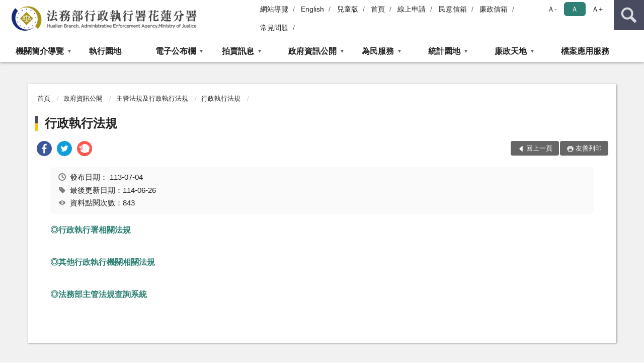

--- FILE ---
content_type: text/html; charset=utf-8
request_url: https://www.hly.moj.gov.tw/259994/260017/1487155/1487172/1487186/
body_size: 15578
content:


<!doctype html>
<html lang="zh-Hant" class="no-js">
<head>
    <meta charset="utf-8">
    <meta http-equiv="X-UA-Compatible" content="IE=edge">
    <meta name="viewport" content="width=device-width, initial-scale=1">
    <meta name="format-detection" content="telephone=no">
    <meta name="Site" content="行政執行署花蓮分署">
    <meta name="Version" content="中文網">
    <meta name="PageType" content="內容頁">
    <meta name="TreeNode" content="行政執行法規">
    <meta name="ContentTitle" content="行政執行法規">

    <meta property="og:title" content="行政執行法規">
    <meta property="og:type" content="website" />
    <meta property="og:url" content="https://www.hly.moj.gov.tw/259994/260017/1487155/1487172/1487186/" />
    <meta property="og:image" content="">
    <meta property="og:image:width" content="50%">
    <meta property="og:image:height" content="50%">
    <meta property="og:site_name" content="行政執行署花蓮分署">
    <meta property="og:description" content="行政執行法規" />

    <meta name="DC.Title" content="行政執行法規" />
    <meta name="DC.Creator" content="行政執行署花蓮分署" />
    <meta name="DC.Subject" content="行政執行法規" />
    <meta name="DC.Description" content="行政執行法規" />
    <meta name="DC.Contributor" content="行政執行署花蓮分署" />
    <meta name="DC.Type" content="文字" />
    <meta name="DC.Format" content="text" />
    <meta name="DC.Source" content="行政執行署花蓮分署" />
    <meta name="DC.Language" content="中文" />
    <meta name="DC.coverage.t.min" content="2024-07-04" />
    <meta name="DC.coverage.t.max" content="2044-07-04" />
    <meta name="DC.Publisher" content="行政執行署花蓮分署" />
    <meta name="DC.Date" content="2024-07-04" />
    <meta name="DC.Identifier" content="2.16.886.101.20003.20006" />
    <meta name="DC.Relation" content="" />
    <meta name="DC.Rights" content="行政執行署花蓮分署" />

    <meta name="Category.Theme" content="300" />
    <meta name="Category.Cake" content="600" />
    <meta name="Category.Service" content="I00" />

    <meta name="keywords" />

            <link rel="Shortcut Icon" type="image/x-icon" href="/media/20196793/favicon執行署-2.png" />
    <title>行政執行法規-行政執行法規-法務部行政執行署花蓮分署</title>
    <!--HTML5 Shim and Respond.js IE8 support of HTML5 elements and media queries [if lt IE 9]>
    <script src="js/html5shiv.js"></script>
    <script src="js/respond.min.js"></script>
    <![endif]-->
    <!-- slick css-->
    <link rel="stylesheet" type="text/css" href="/Content/D/vendor/slick/slick.css" />
    <link rel="stylesheet" type="text/css" href="/Content/D/vendor/slick/slick-theme.css" />

    <!-- fancybox css -->
    <link rel="stylesheet" href="/Content/D/vendor/fancybox/fancybox.css" />

    <!-- hyUI css -->
    <link rel="stylesheet" href="/Content/D/D1_style/hyui.css">
    <link rel='stylesheet' href='/scripts/jquery-ui.css'>

    <!-- Global site tag (gtag.js) - Google Analytics -->
<script async src="https://www.googletagmanager.com/gtag/js?id=UA-38112373-1"></script>
<script>
  window.dataLayer = window.dataLayer || [];
  function gtag(){dataLayer.push(arguments);}
  gtag('js', new Date());

  gtag('config', 'UA-38112373-1');
</script>
    <!-- Google Tag Manager -->
    <script>
        (function (w, d, s, l, i) {
            w[l] = w[l] || []; w[l].push({
                'gtm.start':
                    new Date().getTime(), event: 'gtm.js'
            }); var f = d.getElementsByTagName(s)[0],
                j = d.createElement(s), dl = l != 'dataLayer' ? '&l=' + l : ''; j.async = true; j.src =
                    'https://www.googletagmanager.com/gtm.js?id=' + i + dl; f.parentNode.insertBefore(j, f);
        })(window, document, 'script', 'dataLayer', 'GTM-PVTNFB4');</script>
    <!-- End Google Tag Manager -->
<style>
    input:disabled, textarea:disabled, select:disabled {
        background-color: #f2f2f2;
    }

    .verify {
        color: blue;
    }

    .mp_slider_container,
    .marquee_container {
        position: relative;
    }
    .mp_slider_container_main {
        width: 100%;
        overflow: hidden;
        position: relative;
    }
    .slick-autoplay-toggle {
        position: absolute;
        right: 20px;
        min-width: 40px;
        top: 4.5px;
        z-index: 10;
        padding: 5px 10px;
        background: rgba(0, 0, 0, 0.7);
        color: #fff;
        border: none;
        cursor: pointer;
        font-size: 0.875rem;
        border-radius: 5px;
    }

    .marquee_container .slick-autoplay-toggle {
        right: 55px;
    }
</style>
</head>
<body>
    <!-- Google Tag Manager (noscript) -->
    <noscript>
        <iframe title="googletag" src="https://www.googletagmanager.com/ns.html?id=GTM-PVTNFB4"
                height="0" width="0" style="display:none;visibility:hidden"></iframe>
    </noscript>
    <!-- End Google Tag Manager (noscript) -->
    <!-- 直接跳主內容區 -->
    <a class="goCenter" href="#aC" tabindex="1">按Enter到主內容區</a>
    <!-- wrapper 最大寬度 -->
    <div class="wrapper">
        
<header class="header ">
    <div class="container">
        <a class="accesskey" href="#aU" id="aU" accesskey="U" title="網站標題">:::</a>
        

<nav class="navigation">
    <!-- 一組ul預設靠右 可同時存在2組-->
    <ul>

                        <li>
                            <a href="/umbraco/surface/Ini/CountAndRedirectUrl?nodeId=676723" title="網站導覽" target="_self" >網站導覽</a>
                        </li>
                        <li>
                            <a href="/umbraco/surface/Ini/CountAndRedirectUrl?nodeId=676724" title="English" target="_self" >English</a>
                        </li>
                        <li>
                            <a href="/umbraco/surface/Ini/CountAndRedirectUrl?nodeId=814425" title="兒童版(另開新視窗)" target="_blank" rel="noopener noreferrer">兒童版</a>
                        </li>
                        <li>
                            <a href="/umbraco/surface/Ini/CountAndRedirectUrl?nodeId=676725" title="首頁" target="_self" >首頁</a>
                        </li>
                        <li>
                            <a href="/umbraco/surface/Ini/CountAndRedirectUrl?nodeId=1670471" title="線上申請(另開新視窗)" target="_blank" rel="noopener noreferrer">線上申請</a>
                        </li>
                        <li>
                            <a href="/umbraco/surface/Ini/CountAndRedirectUrl?nodeId=676726" title="民意信箱" target="_self" >民意信箱</a>
                        </li>
                        <li>
                            <a href="/umbraco/surface/Ini/CountAndRedirectUrl?nodeId=676727" title="廉政信箱" target="_self" >廉政信箱</a>
                        </li>
                        <li>
                            <a href="/umbraco/surface/Ini/CountAndRedirectUrl?nodeId=676728" title="常見問題" target="_self" >常見問題</a>
                        </li>

    </ul>
    <div class="font-size">
        <ul>
            <li class="size-s">
                <a href="#" name="fontSize" role="button" aria-pressed="false" title="小字級">Ａ-</a>
            </li>
            <li class="size-m">
                <a href="#" name="fontSize" role="button" aria-pressed="true" title="中字級" class="active">Ａ</a>
            </li>
            <li class="size-l">
                <a href="#" name="fontSize" role="button" aria-pressed="false" title="大字級">Ａ+</a>
            </li>
        </ul>
    </div>
</nav>
<h1>
    <a href="/"><img src="/media/20196794/13法務部行政執行署花蓮分署.png" alt="法務部行政執行署花蓮分署：回首頁" /></a>
</h1>
<!-- Search Start -->
<section class="search">
    <noscript>
您的瀏覽器不支援 JavaScript 或 JavaScript已停用    </noscript>
    <form action="/260082/260093/" class="form_inline">
        <div class="form_grp">
            <label for="q">搜尋</label>
            <input name="q" id="q" type="text" placeholder="請輸入文字" accesskey="S" autocomplete="off">
            <input title="查詢" type="submit" value="查詢">
        </div>
        <div class="btn_grp">
            <input onclick="window.open('https://www.google.com.tw/advanced_search?hl=zh-TW&as_q=&num=100&as_sitesearch='+location.hostname);" type="button" value="進階搜尋" title="進階搜尋 (另開新視窗)">
        </div>
    </form>
            <div class="keywordHot">
                <ul>
                        <li>
                            <a href="/260082/260093/?q=拍賣" title="拍賣">拍賣</a>
                        </li>
                        <li>
                            <a href="/260082/260093/?q=通訊投標" title="通訊投標">通訊投標</a>
                        </li>
                        <li>
                            <a href="/260082/260093/?q=傳繳" title="傳繳">傳繳</a>
                        </li>
                        <li>
                            <a href="/260082/260093/?q=洽公資訊" title="洽公資訊">洽公資訊</a>
                        </li>
                        <li>
                            <a href="/260082/260093/?q=申請書" title="申請書">申請書</a>
                        </li>
                        <li>
                            <a href="/260082/260093/?q=線上申請" title="線上申請">線上申請</a>
                        </li>
                </ul>
            </div>
</section>
<!-- noscript -->
<noscript>
您的瀏覽器不支援JavaScript語法，JavaScript語法並不影響內容的陳述。您可使用按鍵盤上的Ctrl鍵+ (+)鍵放大/(-)鍵縮小來改變字型大小；回到上一頁可使用瀏覽器提供的 Alt+左方向鍵(←) 快速鍵功能；列印可使用瀏覽器提供的(Ctrl+P)功能。</noscript>
<!-- menu Start -->
<nav class="menu">
    <ul>
                <li>
                    <a href="https://www.hly.moj.gov.tw/259994/259995/Normalnodelist" title="機關簡介導覽" target="_self" name="menuButton" aria-expanded="false" >機關簡介導覽</a>
                        <ul>
                                <li>
                                    <a href="https://www.hly.moj.gov.tw/259994/259995/259996/325732/post" target="_self" title="機關沿革"  >機關沿革</a>
                                </li>
                                <li>
                                    <a href="https://www.hly.moj.gov.tw/259994/259995/259997/1649193/post" target="_self" title="首長介紹"  >首長介紹</a>
                                </li>
                                <li>
                                    <a href="https://www.hly.moj.gov.tw/259994/259995/259998/1351371/post" target="_self" title="組織職掌"  >組織職掌</a>
                                </li>
                                <li>
                                    <a href="https://www.hly.moj.gov.tw/259994/259995/259999/325764/post" target="_self" title="管轄區域"  >管轄區域</a>
                                </li>
                                <li>
                                    <a href="https://www.hly.moj.gov.tw/259994/259995/260002/Lpsimplelist" target="_self" title="機關位置圖"  >機關位置圖</a>
                                </li>
                                <li>
                                    <a href="https://www.hly.moj.gov.tw/259994/259995/260003/325782/post" target="_self" title="樓層介紹"  >樓層介紹</a>
                                </li>
                                <li>
                                    <a href="https://www.hly.moj.gov.tw/259994/259995/260004/325784/post" target="_self" title="洽公資訊"  >洽公資訊</a>
                                </li>
                                <li>
                                    <a href="https://www.hly.moj.gov.tw/259994/259995/260016/Lpsimplelist" target="_self" title="大事記專區"  >大事記專區</a>
                                </li>
                        </ul>

                </li>
                <li>
                    <a href="https://www.tpk.moj.gov.tw/9937/9945/9949/" title="執行園地(另開新視窗)" target="_blank"  rel="noopener noreferrer">執行園地</a>

                </li>
                <li>
                    <a href="https://www.hly.moj.gov.tw/259994/260010/Normalnodelist" title="電子公布欄" target="_self" name="menuButton" aria-expanded="false" >電子公布欄</a>
                        <ul>
                                <li>
                                    <a href="https://www.hly.moj.gov.tw/259994/260010/731875/Lpsimplelist" target="_self" title="最新消息"  >最新消息</a>
                                </li>
                                <li>
                                    <a href="https://www.hly.moj.gov.tw/259994/260010/743506/Lpsimplelist" target="_self" title="活動花絮"  >活動花絮</a>
                                </li>
                                <li>
                                    <a href="https://www.hly.moj.gov.tw/259994/260010/664767/Lpsimplelist" target="_self" title="新聞專區"  >新聞專區</a>
                                </li>
                                <li>
                                    <a href="https://www.hly.moj.gov.tw/259994/260010/664768/743274/post" target="_self" title="澄清專區"  >澄清專區</a>
                                </li>
                                <li>
                                    <a href="https://www.hly.moj.gov.tw/259994/260010/260012/Lpsimplelist" target="_self" title="公示送達"  >公示送達</a>
                                </li>
                                <li>
                                    <a href="https://www.hly.moj.gov.tw/259994/260010/731875/Lpsimplelist?type=02" target="_self" title="採購公告"  >採購公告</a>
                                </li>
                                <li>
                                    <a href="https://www.tpk.moj.gov.tw/9539/9801/" target="_blank" title="獎勵檢舉公告(另開新視窗)"  rel="noopener noreferrer">獎勵檢舉公告</a>
                                </li>
                                <li>
                                    <a href="https://www.hly.moj.gov.tw/259994/260010/664807/Lpsimplelist" target="_self" title="政策文宣"  >政策文宣</a>
                                </li>
                        </ul>

                </li>
                <li>
                    <a href="https://www.hly.moj.gov.tw/259994/664765/Normalnodelist" title="拍賣訊息" target="_self" name="menuButton" aria-expanded="false" >拍賣訊息</a>
                        <ul>
                                <li>
                                    <a href="https://www.tpkonsale.moj.gov.tw/Estate/Query?USE_OKPRICE=N&amp;PAGINATION_PAGE_NO=&amp;REQUERY=false&amp;COUNTY=&amp;AREA=&amp;EXEC_DEPT_ID=HLY001&amp;THE_USE=&amp;POINTCRO=&amp;AUCTION_TIME=&amp;ADDR=&amp;OPEN_BID_TIME_S=&amp;OPEN_BID_TIME_E=&amp;RSPRICE_S=&amp;RSPRICE_E=&amp;AREA_NUM_S=&amp;AREA_NUM_E=&amp;PING_S=&amp;PING_E=&amp;SALE_TYPE=&amp;OKPRICE_S=&amp;OKPRICE_E=" target="_blank" title="不動產拍賣公告(另開新視窗)"  rel="noopener noreferrer">不動產拍賣公告</a>
                                </li>
                                <li>
                                    <a href="https://www.tpkonsale.moj.gov.tw/Chattel/Query?CONCLUSION=N&amp;PAGINATION_PAGE_NO=&amp;REQUERY=false&amp;THE_USE=&amp;EXEC_DEPT_ID=HLY001&amp;OPEN_BID_TIME_S=&amp;OPEN_BID_TIME_E=" target="_blank" title="動產拍賣公告(另開新視窗)"  rel="noopener noreferrer">動產拍賣公告</a>
                                </li>
                                <li>
                                    <a href="https://www.youtube.com/playlist?list=PLR7yajVBuVayQmIuwCKwXtTePlv0Iz4mH" target="_blank" title="不動產無人機空拍實景(另開新視窗)"  rel="noopener noreferrer">不動產無人機空拍實景</a>
                                </li>
                        </ul>

                </li>
                <li>
                    <a href="https://www.hly.moj.gov.tw/259994/260017/Normalnodelist" title="政府資訊公開" target="_self" name="menuButton" aria-expanded="false" >政府資訊公開</a>
                        <ul>
                                <li>
                                    <a href="https://www.hly.moj.gov.tw/259994/260017/1487102/Nodelist" target="_self" title="打擊詐欺專區" name="menuButton" aria-expanded="false" >打擊詐欺專區</a>
                                        <ul>
                                                <li>
                                                    <a href="https://www.moj.gov.tw/2204/2645/181663/Nodelist" target="_blank" title="法務部打擊詐欺專區(另開新視窗)"  rel="noopener noreferrer">法務部打擊詐欺專區</a>
                                                </li>
                                                <li>
                                                    <a href="https://www.hly.moj.gov.tw/259994/260017/1487102/1487170/Lpsimplelist" target="_self" title="宣導活動"  >宣導活動</a>
                                                </li>
                                                <li>
                                                    <a href="https://www.hly.moj.gov.tw/259994/260017/1487102/1490129/Lpsimplelist" target="_self" title="宣導資源"  >宣導資源</a>
                                                </li>
                                                <li>
                                                    <a href="https://www.hly.moj.gov.tw/259994/260017/1487102/1587315/Lpsimplelist" target="_self" title="宣導影片"  >宣導影片</a>
                                                </li>
                                        </ul>
                                </li>
                                <li>
                                    <a href="https://www.hly.moj.gov.tw/259994/260017/1487103/Nodelist" target="_self" title="反毒專區" name="menuButton" aria-expanded="false" >反毒專區</a>
                                        <ul>
                                                <li>
                                                    <a href="https://antidrug.moj.gov.tw/mp-4.html" target="_blank" title="法務部反毒大本營(另開新視窗)"  rel="noopener noreferrer">法務部反毒大本營</a>
                                                </li>
                                                <li>
                                                    <a href="https://www.hly.moj.gov.tw/259994/260017/1487103/1504739/Lpsimplelist" target="_self" title="宣導活動"  >宣導活動</a>
                                                </li>
                                                <li>
                                                    <a href="https://www.hly.moj.gov.tw/259994/260017/1487103/1490136/1490691/post" target="_self" title="宣導資源"  >宣導資源</a>
                                                </li>
                                        </ul>
                                </li>
                                <li>
                                    <a href="https://www.hly.moj.gov.tw/259994/260017/260018/Nodelist" target="_self" title="預算及決算書、會計報告" name="menuButton" aria-expanded="false" >預算及決算書、會計報告</a>
                                        <ul>
                                                <li>
                                                    <a href="https://www.hly.moj.gov.tw/259994/260017/260018/260019/Lpsimplelist" target="_self" title="預算書"  >預算書</a>
                                                </li>
                                                <li>
                                                    <a href="https://www.hly.moj.gov.tw/259994/260017/260018/984775/Lpsimplelist" target="_self" title="決算書"  >決算書</a>
                                                </li>
                                                <li>
                                                    <a href="https://www.hly.moj.gov.tw/259994/260017/260018/260020/Lpsimplelist" target="_self" title="會計報告"  >會計報告</a>
                                                </li>
                                        </ul>
                                </li>
                                <li>
                                    <a href="https://www.tpk.moj.gov.tw/9539/9571/9609/" target="_self" title="行政指導文書"  >行政指導文書</a>
                                </li>
                                <li>
                                    <a href="https://www.hly.moj.gov.tw/259994/260017/260022/Lpsimplelist" target="_self" title="業務統計及研究報告"  >業務統計及研究報告</a>
                                </li>
                                <li>
                                    <a href="https://www.hly.moj.gov.tw/259994/260017/1487155/Nodelist" target="_self" title="主管法規及行政執行法規" name="menuButton" aria-expanded="false" >主管法規及行政執行法規</a>
                                        <ul>
                                                <li>
                                                    <a href="https://mojlaw.moj.gov.tw/LawCategoryContentList.aspx?CID=A0713&amp;type=M" target="_blank" title="主管法規(另開新視窗)"  rel="noopener noreferrer">主管法規</a>
                                                </li>
                                                <li>
                                                    <a href="https://www.hly.moj.gov.tw/259994/260017/1487155/1487172/1487186/post" target="_self" title="行政執行法規"  >行政執行法規</a>
                                                </li>
                                        </ul>
                                </li>
                                <li>
                                    <a href="https://www.hly.moj.gov.tw/259994/260017/260024/328032/post" target="_self" title="公共工程及採購契約"  >公共工程及採購契約</a>
                                </li>
                                <li>
                                    <a href="https://www.moj.gov.tw/2204/2645/2686/" target="_blank" title="請願訴願(另開新視窗)"  rel="noopener noreferrer">請願訴願</a>
                                </li>
                                <li>
                                    <a href="https://www.hly.moj.gov.tw/259994/260017/260026/328037/post" target="_self" title="支付或接受之補助"  >支付或接受之補助</a>
                                </li>
                                <li>
                                    <a href="https://www.moj.gov.tw/2204/2645/2646/2648/" target="_blank" title="政府資訊公開法園地(另開新視窗)"  rel="noopener noreferrer">政府資訊公開法園地</a>
                                </li>
                                <li>
                                    <a href="https://www.hly.moj.gov.tw/259994/260017/260029/328040/post" target="_self" title="提供政府資訊公開申請書及個人資料檔案公開作業"  >提供政府資訊公開申請書及個人資料檔案公開作業</a>
                                </li>
                                <li>
                                    <a href="https://www.hly.moj.gov.tw/259994/260017/1372777/1372857/" target="_self" title="性別主流化/性騷擾防治專區"  >性別主流化/性騷擾防治專區</a>
                                </li>
                                <li>
                                    <a href="https://www.hly.moj.gov.tw/259994/260017/260030/Lpsimplelist" target="_self" title="內部控制聲明書"  >內部控制聲明書</a>
                                </li>
                                <li>
                                    <a href="https://www.hly.moj.gov.tw/259994/260017/260031/Lpsimplelist" target="_self" title="國家賠償"  >國家賠償</a>
                                </li>
                                <li>
                                    <a href="https://www.hly.moj.gov.tw/259994/260017/260007/325787/post" target="_self" title="重大政策"  >重大政策</a>
                                </li>
                                <li>
                                    <a href="https://www.hly.moj.gov.tw/259994/260017/883843/884412/post" target="_self" title="公共設施維護管理"  >公共設施維護管理</a>
                                </li>
                                <li>
                                    <a href="https://www.hly.moj.gov.tw/259994/260017/963215/Lpsimplelist" target="_self" title="政策宣導廣告經費彙整"  >政策宣導廣告經費彙整</a>
                                </li>
                        </ul>

                </li>
                <li>
                    <a href="https://www.hly.moj.gov.tw/259994/260033/Normalnodelist" title="為民服務" target="_self" name="menuButton" aria-expanded="false" >為民服務</a>
                        <ul>
                                <li>
                                    <a href="https://www.hly.moj.gov.tw/259994/260033/664808/668132/post" target="_self" title="申請書表下載"  >申請書表下載</a>
                                </li>
                                <li>
                                    <a href="https://www.hly.moj.gov.tw/259994/676686/676687/" target="_self" title="線上申請"  >線上申請</a>
                                </li>
                                <li>
                                    <a href="https://www.tpk.moj.gov.tw/9539/1045250/Normalnodelist" target="_blank" title="移送書表下載(另開新視窗)"  rel="noopener noreferrer">移送書表下載</a>
                                </li>
                                <li>
                                    <a href="https://www.hly.moj.gov.tw/259994/260033/260038/328824/" target="_self" title="執行案件處理作業流程圖"  >執行案件處理作業流程圖</a>
                                </li>
                                <li>
                                    <a href="https://www.hly.moj.gov.tw/259994/260033/260039/Lpsimplelist" target="_self" title="常見問題"  >常見問題</a>
                                </li>
                                <li>
                                    <a href="https://www.hly.moj.gov.tw/259994/260033/260040/Lpsimplelist" target="_self" title="執行態度及電話禮貌榮譽榜"  >執行態度及電話禮貌榮譽榜</a>
                                </li>
                                <li>
                                    <a href="https://www.hly.moj.gov.tw/259994/260033/664810/Lpsimplelist" target="_self" title="為民服務園地"  >為民服務園地</a>
                                </li>
                                <li>
                                    <a href="https://www.hly.moj.gov.tw/259994/260033/260008/Lpsimplelist" target="_self" title="就業資訊及其他相關網站"  >就業資訊及其他相關網站</a>
                                </li>
                                <li>
                                    <a href="https://www.hly.moj.gov.tw/259994/260033/260041/329251/post" target="_self" title="民意信箱"  >民意信箱</a>
                                </li>
                                <li>
                                    <a href="https://www.hly.moj.gov.tw/259994/260033/1394239/1394252/post" target="_self" title="開放文件格式應用工具(ODF)"  >開放文件格式應用工具(ODF)</a>
                                </li>
                                <li>
                                    <a href="https://www.hly.moj.gov.tw/259994/260033/1647058/Nodelist" target="_self" title="無障礙網路空間" name="menuButton" aria-expanded="false" >無障礙網路空間</a>
                                        <ul>
                                                <li>
                                                    <a href="https://www.hly.moj.gov.tw/259994/260033/1647058/1647060/1647068/post" target="_self" title="認識無障礙網路空間"  >認識無障礙網路空間</a>
                                                </li>
                                                <li>
                                                    <a href="https://www.hly.moj.gov.tw/259994/260033/1647058/1647073/Lpsimplelist" target="_self" title="宣導資源"  >宣導資源</a>
                                                </li>
                                        </ul>
                                </li>
                        </ul>

                </li>
                <li>
                    <a href="https://www.hly.moj.gov.tw/259994/260055/Normalnodelist" title="統計園地" target="_self" name="menuButton" aria-expanded="false" >統計園地</a>
                        <ul>
                                <li>
                                    <a href="https://www.hly.moj.gov.tw/259994/260055/260056/Lpsimplelist" target="_self" title="園地導覽"  >園地導覽</a>
                                </li>
                                <li>
                                    <a href="https://www.hly.moj.gov.tw/259994/260055/260057/Nodelist" target="_self" title="行政執行統計" name="menuButton" aria-expanded="false" >行政執行統計</a>
                                        <ul>
                                                <li>
                                                    <a href="https://www.hly.moj.gov.tw/259994/260055/260057/260059/Lpsimplelist" target="_self" title="行政執行案件收結情形"  >行政執行案件收結情形</a>
                                                </li>
                                                <li>
                                                    <a href="https://www.hly.moj.gov.tw/259994/260055/260057/260060/Lpsimplelist" target="_self" title="行政執行案件徵起金額"  >行政執行案件徵起金額</a>
                                                </li>
                                        </ul>
                                </li>
                                <li>
                                    <a href="/media/20714777/聲明異議收結情形105_114年.pdf?mediaDL=true" target="_blank" title="業務成效.pdf(另開新視窗)"  rel="noopener noreferrer">業務成效</a>
                                </li>
                                <li>
                                    <a href="https://www.rjsd.moj.gov.tw/RJSDWeb/common/SubMenu.aspx?menu=BOOK" target="_blank" title="統計分析(另開新視窗)"  rel="noopener noreferrer">統計分析</a>
                                </li>
                                <li>
                                    <a href="https://www.rjsd.moj.gov.tw/RJSDWeb/common/RelatedWebsite.aspx" target="_blank" title="相關網站(另開新視窗)"  rel="noopener noreferrer">相關網站</a>
                                </li>
                        </ul>

                </li>
                <li>
                    <a href="https://www.hly.moj.gov.tw/259994/260067/Normalnodelist" title="廉政天地" target="_self" name="menuButton" aria-expanded="false" >廉政天地</a>
                        <ul>
                                <li>
                                    <a href="https://www.hly.moj.gov.tw/259994/260067/260068/329278/post" target="_self" title="政風業務職掌"  >政風業務職掌</a>
                                </li>
                                <li>
                                    <a href="https://www.hly.moj.gov.tw/259994/260067/260069/Lpsimplelist" target="_self" title="受理檢舉事項"  >受理檢舉事項</a>
                                </li>
                                <li>
                                    <a href="https://www.hly.moj.gov.tw/259994/260067/260070/329302/post" target="_self" title="廉政信箱"  >廉政信箱</a>
                                </li>
                                <li>
                                    <a href="https://www.hly.moj.gov.tw/259994/260067/1384739/1384744/post" target="_self" title="民眾陳情檢舉管道"  >民眾陳情檢舉管道</a>
                                </li>
                                <li>
                                    <a href="https://www.hly.moj.gov.tw/259994/260067/260071/Lpsimplelist" target="_self" title="廉政及安全常識宣導"  >廉政及安全常識宣導</a>
                                </li>
                                <li>
                                    <a href="https://www.aac.moj.gov.tw/#" target="_blank" title="請託關說登錄查察專區(另開新視窗)"  rel="noopener noreferrer">請託關說登錄查察專區</a>
                                </li>
                                <li>
                                    <a href="https://www.hly.moj.gov.tw/259994/260067/1003189/Lpsimplelist" target="_self" title="公職人員利益衝突迴避身分揭露專區"  >公職人員利益衝突迴避身分揭露專區</a>
                                </li>
                                <li>
                                    <a href="https://www.aac.moj.gov.tw/6398/6540/1309611/Nodelist" target="_blank" title="揭弊者保護專區(另開新視窗)"  rel="noopener noreferrer">揭弊者保護專區</a>
                                </li>
                        </ul>

                </li>
                <li>
                    <a href="https://www.hly.moj.gov.tw/259994/1124271/1293599/1296882/" title="檔案應用服務" target="_self"  >檔案應用服務</a>

                </li>
    </ul>
</nav>


    </div>
</header>
<div id="center" class="main innerpage">
    <a class="accesskey" href="#aC" id="aC" accesskey="C" title="主要內容區">:::</a>
    <div class="container">
        <!-- content為一定要存在之內容區 -->
        <div class="content">
            <!-- breadcrumb路徑 -->
            
    <div class="breadcrumb">
        <ul>
                    <li>
                        <a href="/">首頁</a>
                    </li>
                    <li>
                        <a href="https://www.hly.moj.gov.tw/259994/260017/Normalnodelist" title="政府資訊公開" target="_self" >政府資訊公開</a>
                    </li>
                    <li>
                        <a href="https://www.hly.moj.gov.tw/259994/260017/1487155/Nodelist" title="主管法規及行政執行法規" target="_self" >主管法規及行政執行法規</a>
                    </li>
                    <li>
                        <a href="https://www.hly.moj.gov.tw/259994/260017/1487155/1487172/1487186/post" title="行政執行法規" target="_self" >行政執行法規</a>
                    </li>
            
        </ul>
    </div>

            <!-- h2節點 -->
            <h2 class="title" tabindex="0">行政執行法規</h2>
                <div class="share ">
                    <ul>
                        <li>
                            <a role="link" title="facebook(另開新視窗)" href="javascript:desc='';via='';if(document.referrer)via=document.referrer;if(typeof(_ref)!='undefined')via=_ref;if(window.getSelection)desc=window.getSelection();if(document.getSelection)desc=document.getSelection();if(document.selection)desc=document.selection.createRange().text;void(open('https://www.facebook.com/share.php?u='+encodeURIComponent(location.href)));"><img src="/content/A/images/basic/icon_facebook.svg" alt="facebook "></a>
                        </li>
                        <li>
                            <a role="link" title="twitter(另開新視窗)" href="javascript:void(window.open('https://twitter.com/home/?status='.concat(encodeURIComponent(document.title)).concat(' ').concat(encodeURIComponent(location.href))));"><img src="/content/A/images/basic/icon_twitter.svg " alt="twitter "></a>
                        </li>
                        <li>
                            <a role="link" title="plurk(另開新視窗)" href="javascript:void(window.open('https://www.plurk.com/?qualifier=shares&amp;status='.concat(encodeURIComponent(location.href)).concat(' ').concat('(').concat(encodeURIComponent(document.title)).concat(')')));"><img src="/content/A/images/basic/function_plurk.png " alt="plurk "></a>
                        </li>
                        
                    </ul>
                </div>
                        <!-- function功能區塊 -->
            <div class="function">
                <ul>
                    <li class="back icon_back">
                        <a role="button" href="javascript:window.location =document.referrer;">回上一頁</a>
                    </li>
                        <li class="print icon_print">
                            <a role="button" href="javascript:window.print();">友善列印</a>
                        </li>
                                    </ul>
            </div>
            
<style>
    .file_download li a[href*=".pdf"]:after {
        background: url(/Content/A/images/basic/icon_pdf.jpg);
    }

    .file_download li a[href*=".doc"]:after {
        background: url(/Content/A/images/basic/icon_doc.jpg);
    }

    .file_download li a[href*=".odf"]:after {
        background: url(/Content/A/images/basic/icon_odf.jpg);
    }

    .file_download li a[href*=".odt"]:after {
        background: url(/Content/A/images/basic/icon_odt.jpg);
    }

    .file_download li a[href*=".xls"]:after {
        background: url(/Content/A/images/basic/icon_xls.jpg);
    }

    .file_download li a[href*=".ppt"]:after {
        background: url(/Content/A/images/basic/icon_ppt.jpg);
    }

    .file_download li a[href*=".jpg"]:after {
        background: url(/Content/A/images/basic/icon_jpg.jpg);
    }

    .file_download li a[href*=".mp3"]:after {
        background: url(/Content/A/images/basic/icon_mp3.jpg);
    }

    .file_download li a[href*=".mov"]:after {
        background: url(/Content/A/images/basic/icon_mov.jpg);
    }

    .file_download li a[href*=".txt"]:after {
        background: url(/Content/A/images/basic/icon_txt.jpg);
    }

    .file_download li a[href*=".dot"]:after {
        background: url(/Content/A/images/basic/icon_dot.jpg);
    }

    .file_download li a[href*=".zip"]:after {
        background: url(/Content/A/images/basic/icon_zip.jpg);
    }
</style>
            <!-- CP Start -->
            <section class="cp ">
                <div class="info">
                    <ul>
                        <li>
                            <i class="i_clock"></i>發布日期：
                            <time datetime="2024-07-04 14:05:41" title="發布日期">113-07-04</time>
                        </li>
                        <li>
                            <i class="i_tag"></i>最後更新日期：114-06-26
                        </li>
                        <li>
                            <i class="i_view"></i>資料點閱次數：843
                        </li>
                    </ul>
                </div>
                <p><b><span><a  href="https://mojlaw.moj.gov.tw/LawCategoryMain.aspx?CID=A0701" target="_blank" rel="noopener noreferrer" title="行政執行署相關法規(另開視窗)">◎行政執行署相關法規</a></span></b></p>
<p><b><span><a  href="https://mojlaw.moj.gov.tw/LawResult.aspx?id=A0700%2cA0702%2cA0703%2cA0704%2cA0705%2cA0706%2cA0707%2cA0708%2cA0709%2cA0710%2cA0711%2cA0712%2cA0713%2cA0714&amp;check=law%2cjtype%2cetype5%2cctype%2cetype3%2cqtype%2cetype4&amp;search=3&amp;valid=3&amp;star=&amp;end=&amp;number=&amp;type=&amp;kw=" target="_blank" rel="noopener noreferrer" title="其他行政執行機關相關法規(另開視窗)">◎其他行政執行機關相關法規</a></span></b></p>
<p><b><span><a  href="http://mojlaw.moj.gov.tw/lawcategorymain.aspx" target="_blank" rel="noopener noreferrer" title="法務部主要法規查詢系統(另開視窗)">◎法務部主管法規查詢系統</a></span></b></p>
                
            </section>
            <!-- CP End -->
            <!-- cp_slider+slick_lightbox -->
            <!-- weblink 外部連結 -->
            <!-- file download 檔案下載 -->



        </div>
    </div>
</div>

<!-- fatfooter Start -->
<section class="fatfooter">
    <div class="container">
        <button type="button" name="收合" class="btn btn-fatfooter">收合</button>
        <nav>
            <ul>
                        <li>
                            <a href="https://www.hly.moj.gov.tw/259994/259995/Normalnodelist"  target="_self" title="機關簡介導覽" >機關簡介導覽</a>
                                    <ul>
                                            <li>
                                                <a href="https://www.hly.moj.gov.tw/259994/259995/259996/325732/post" target="_self" title="機關沿革" >機關沿革</a>
                                            </li>
                                            <li>
                                                <a href="https://www.hly.moj.gov.tw/259994/259995/259997/1649193/post" target="_self" title="首長介紹" >首長介紹</a>
                                            </li>
                                            <li>
                                                <a href="https://www.hly.moj.gov.tw/259994/259995/259998/1351371/post" target="_self" title="組織職掌" >組織職掌</a>
                                            </li>
                                            <li>
                                                <a href="https://www.hly.moj.gov.tw/259994/259995/259999/325764/post" target="_self" title="管轄區域" >管轄區域</a>
                                            </li>
                                            <li>
                                                <a href="https://www.hly.moj.gov.tw/259994/259995/260002/Lpsimplelist" target="_self" title="機關位置圖" >機關位置圖</a>
                                            </li>
                                            <li>
                                                <a href="https://www.hly.moj.gov.tw/259994/259995/260003/325782/post" target="_self" title="樓層介紹" >樓層介紹</a>
                                            </li>
                                            <li>
                                                <a href="https://www.hly.moj.gov.tw/259994/259995/260004/325784/post" target="_self" title="洽公資訊" >洽公資訊</a>
                                            </li>
                                            <li>
                                                <a href="https://www.hly.moj.gov.tw/259994/259995/260016/Lpsimplelist" target="_self" title="大事記專區" >大事記專區</a>
                                            </li>
                                    </ul>

                        </li>
                        <li>
                            <a href="https://www.tpk.moj.gov.tw/9937/9945/9949/"  target="_blank" title="執行園地(另開新視窗)" rel="noopener noreferrer">執行園地</a>

                        </li>
                        <li>
                            <a href="https://www.hly.moj.gov.tw/259994/260010/Normalnodelist"  target="_self" title="電子公布欄" >電子公布欄</a>
                                    <ul>
                                            <li>
                                                <a href="https://www.hly.moj.gov.tw/259994/260010/731875/Lpsimplelist" target="_self" title="最新消息" >最新消息</a>
                                            </li>
                                            <li>
                                                <a href="https://www.hly.moj.gov.tw/259994/260010/743506/Lpsimplelist" target="_self" title="活動花絮" >活動花絮</a>
                                            </li>
                                            <li>
                                                <a href="https://www.hly.moj.gov.tw/259994/260010/664767/Lpsimplelist" target="_self" title="新聞專區" >新聞專區</a>
                                            </li>
                                            <li>
                                                <a href="https://www.hly.moj.gov.tw/259994/260010/664768/743274/post" target="_self" title="澄清專區" >澄清專區</a>
                                            </li>
                                            <li>
                                                <a href="https://www.hly.moj.gov.tw/259994/260010/260012/Lpsimplelist" target="_self" title="公示送達" >公示送達</a>
                                            </li>
                                            <li>
                                                <a href="https://www.hly.moj.gov.tw/259994/260010/731875/Lpsimplelist?type=02" target="_self" title="採購公告" >採購公告</a>
                                            </li>
                                            <li>
                                                <a href="https://www.tpk.moj.gov.tw/9539/9801/" target="_blank" title="獎勵檢舉公告(另開新視窗)" rel="noopener noreferrer">獎勵檢舉公告</a>
                                            </li>
                                            <li>
                                                <a href="https://www.hly.moj.gov.tw/259994/260010/664807/Lpsimplelist" target="_self" title="政策文宣" >政策文宣</a>
                                            </li>
                                    </ul>

                        </li>
                        <li>
                            <a href="https://www.hly.moj.gov.tw/259994/664765/Normalnodelist"  target="_self" title="拍賣訊息" >拍賣訊息</a>
                                    <ul>
                                            <li>
                                                <a href="https://www.tpkonsale.moj.gov.tw/Estate/Query?USE_OKPRICE=N&amp;PAGINATION_PAGE_NO=&amp;REQUERY=false&amp;COUNTY=&amp;AREA=&amp;EXEC_DEPT_ID=HLY001&amp;THE_USE=&amp;POINTCRO=&amp;AUCTION_TIME=&amp;ADDR=&amp;OPEN_BID_TIME_S=&amp;OPEN_BID_TIME_E=&amp;RSPRICE_S=&amp;RSPRICE_E=&amp;AREA_NUM_S=&amp;AREA_NUM_E=&amp;PING_S=&amp;PING_E=&amp;SALE_TYPE=&amp;OKPRICE_S=&amp;OKPRICE_E=" target="_blank" title="不動產拍賣公告(另開新視窗)" rel="noopener noreferrer">不動產拍賣公告</a>
                                            </li>
                                            <li>
                                                <a href="https://www.tpkonsale.moj.gov.tw/Chattel/Query?CONCLUSION=N&amp;PAGINATION_PAGE_NO=&amp;REQUERY=false&amp;THE_USE=&amp;EXEC_DEPT_ID=HLY001&amp;OPEN_BID_TIME_S=&amp;OPEN_BID_TIME_E=" target="_blank" title="動產拍賣公告(另開新視窗)" rel="noopener noreferrer">動產拍賣公告</a>
                                            </li>
                                            <li>
                                                <a href="https://www.youtube.com/playlist?list=PLR7yajVBuVayQmIuwCKwXtTePlv0Iz4mH" target="_blank" title="不動產無人機空拍實景(另開新視窗)" rel="noopener noreferrer">不動產無人機空拍實景</a>
                                            </li>
                                    </ul>

                        </li>
                        <li>
                            <a href="https://www.hly.moj.gov.tw/259994/260017/Normalnodelist"  target="_self" title="政府資訊公開" >政府資訊公開</a>
                                    <ul>
                                            <li>
                                                <a href="https://www.hly.moj.gov.tw/259994/260017/1487102/Nodelist" target="_self" title="打擊詐欺專區" >打擊詐欺專區</a>
                                            </li>
                                            <li>
                                                <a href="https://www.hly.moj.gov.tw/259994/260017/1487103/Nodelist" target="_self" title="反毒專區" >反毒專區</a>
                                            </li>
                                            <li>
                                                <a href="https://www.hly.moj.gov.tw/259994/260017/260018/Nodelist" target="_self" title="預算及決算書、會計報告" >預算及決算書、會計報告</a>
                                            </li>
                                            <li>
                                                <a href="https://www.tpk.moj.gov.tw/9539/9571/9609/" target="_self" title="行政指導文書" >行政指導文書</a>
                                            </li>
                                            <li>
                                                <a href="https://www.hly.moj.gov.tw/259994/260017/260022/Lpsimplelist" target="_self" title="業務統計及研究報告" >業務統計及研究報告</a>
                                            </li>
                                            <li>
                                                <a href="https://www.hly.moj.gov.tw/259994/260017/1487155/Nodelist" target="_self" title="主管法規及行政執行法規" >主管法規及行政執行法規</a>
                                            </li>
                                            <li>
                                                <a href="https://www.hly.moj.gov.tw/259994/260017/260024/328032/post" target="_self" title="公共工程及採購契約" >公共工程及採購契約</a>
                                            </li>
                                            <li>
                                                <a href="https://www.moj.gov.tw/2204/2645/2686/" target="_blank" title="請願訴願(另開新視窗)" rel="noopener noreferrer">請願訴願</a>
                                            </li>
                                            <li>
                                                <a href="https://www.hly.moj.gov.tw/259994/260017/260026/328037/post" target="_self" title="支付或接受之補助" >支付或接受之補助</a>
                                            </li>
                                            <li>
                                                <a href="https://www.moj.gov.tw/2204/2645/2646/2648/" target="_blank" title="政府資訊公開法園地(另開新視窗)" rel="noopener noreferrer">政府資訊公開法園地</a>
                                            </li>
                                            <li>
                                                <a href="https://www.hly.moj.gov.tw/259994/260017/260029/328040/post" target="_self" title="提供政府資訊公開申請書及個人資料檔案公開作業" >提供政府資訊公開申請書及個人資料檔案公開作業</a>
                                            </li>
                                            <li>
                                                <a href="https://www.hly.moj.gov.tw/259994/260017/1372777/1372857/" target="_self" title="性別主流化/性騷擾防治專區" >性別主流化/性騷擾防治專區</a>
                                            </li>
                                            <li>
                                                <a href="https://www.hly.moj.gov.tw/259994/260017/260030/Lpsimplelist" target="_self" title="內部控制聲明書" >內部控制聲明書</a>
                                            </li>
                                            <li>
                                                <a href="https://www.hly.moj.gov.tw/259994/260017/260031/Lpsimplelist" target="_self" title="國家賠償" >國家賠償</a>
                                            </li>
                                            <li>
                                                <a href="https://www.hly.moj.gov.tw/259994/260017/260007/325787/post" target="_self" title="重大政策" >重大政策</a>
                                            </li>
                                            <li>
                                                <a href="https://www.hly.moj.gov.tw/259994/260017/883843/884412/post" target="_self" title="公共設施維護管理" >公共設施維護管理</a>
                                            </li>
                                            <li>
                                                <a href="https://www.hly.moj.gov.tw/259994/260017/963215/Lpsimplelist" target="_self" title="政策宣導廣告經費彙整" >政策宣導廣告經費彙整</a>
                                            </li>
                                    </ul>

                        </li>
                        <li>
                            <a href="https://www.hly.moj.gov.tw/259994/260033/Normalnodelist"  target="_self" title="為民服務" >為民服務</a>
                                    <ul>
                                            <li>
                                                <a href="https://www.hly.moj.gov.tw/259994/260033/664808/668132/post" target="_self" title="申請書表下載" >申請書表下載</a>
                                            </li>
                                            <li>
                                                <a href="https://www.hly.moj.gov.tw/259994/676686/676687/" target="_self" title="線上申請" >線上申請</a>
                                            </li>
                                            <li>
                                                <a href="https://www.tpk.moj.gov.tw/9539/1045250/Normalnodelist" target="_blank" title="移送書表下載(另開新視窗)" rel="noopener noreferrer">移送書表下載</a>
                                            </li>
                                            <li>
                                                <a href="https://www.hly.moj.gov.tw/259994/260033/260038/328824/" target="_self" title="執行案件處理作業流程圖" >執行案件處理作業流程圖</a>
                                            </li>
                                            <li>
                                                <a href="https://www.hly.moj.gov.tw/259994/260033/260039/Lpsimplelist" target="_self" title="常見問題" >常見問題</a>
                                            </li>
                                            <li>
                                                <a href="https://www.hly.moj.gov.tw/259994/260033/260040/Lpsimplelist" target="_self" title="執行態度及電話禮貌榮譽榜" >執行態度及電話禮貌榮譽榜</a>
                                            </li>
                                            <li>
                                                <a href="https://www.hly.moj.gov.tw/259994/260033/664810/Lpsimplelist" target="_self" title="為民服務園地" >為民服務園地</a>
                                            </li>
                                            <li>
                                                <a href="https://www.hly.moj.gov.tw/259994/260033/260008/Lpsimplelist" target="_self" title="就業資訊及其他相關網站" >就業資訊及其他相關網站</a>
                                            </li>
                                            <li>
                                                <a href="https://www.hly.moj.gov.tw/259994/260033/260041/329251/post" target="_self" title="民意信箱" >民意信箱</a>
                                            </li>
                                            <li>
                                                <a href="https://www.hly.moj.gov.tw/259994/260033/1394239/1394252/post" target="_self" title="開放文件格式應用工具(ODF)" >開放文件格式應用工具(ODF)</a>
                                            </li>
                                            <li>
                                                <a href="https://www.hly.moj.gov.tw/259994/260033/1647058/Nodelist" target="_self" title="無障礙網路空間" >無障礙網路空間</a>
                                            </li>
                                    </ul>

                        </li>
                        <li>
                            <a href="https://www.hly.moj.gov.tw/259994/260055/Normalnodelist"  target="_self" title="統計園地" >統計園地</a>
                                    <ul>
                                            <li>
                                                <a href="https://www.hly.moj.gov.tw/259994/260055/260056/Lpsimplelist" target="_self" title="園地導覽" >園地導覽</a>
                                            </li>
                                            <li>
                                                <a href="https://www.hly.moj.gov.tw/259994/260055/260057/Nodelist" target="_self" title="行政執行統計" >行政執行統計</a>
                                            </li>
                                            <li>
                                                <a href="/media/20714777/聲明異議收結情形105_114年.pdf?mediaDL=true" target="_blank" title="業務成效.pdf(另開新視窗)" rel="noopener noreferrer">業務成效</a>
                                            </li>
                                            <li>
                                                <a href="https://www.rjsd.moj.gov.tw/RJSDWeb/common/SubMenu.aspx?menu=BOOK" target="_blank" title="統計分析(另開新視窗)" rel="noopener noreferrer">統計分析</a>
                                            </li>
                                            <li>
                                                <a href="https://www.rjsd.moj.gov.tw/RJSDWeb/common/RelatedWebsite.aspx" target="_blank" title="相關網站(另開新視窗)" rel="noopener noreferrer">相關網站</a>
                                            </li>
                                    </ul>

                        </li>
                        <li>
                            <a href="https://www.hly.moj.gov.tw/259994/260067/Normalnodelist"  target="_self" title="廉政天地" >廉政天地</a>
                                    <ul>
                                            <li>
                                                <a href="https://www.hly.moj.gov.tw/259994/260067/260068/329278/post" target="_self" title="政風業務職掌" >政風業務職掌</a>
                                            </li>
                                            <li>
                                                <a href="https://www.hly.moj.gov.tw/259994/260067/260069/Lpsimplelist" target="_self" title="受理檢舉事項" >受理檢舉事項</a>
                                            </li>
                                            <li>
                                                <a href="https://www.hly.moj.gov.tw/259994/260067/260070/329302/post" target="_self" title="廉政信箱" >廉政信箱</a>
                                            </li>
                                            <li>
                                                <a href="https://www.hly.moj.gov.tw/259994/260067/1384739/1384744/post" target="_self" title="民眾陳情檢舉管道" >民眾陳情檢舉管道</a>
                                            </li>
                                            <li>
                                                <a href="https://www.hly.moj.gov.tw/259994/260067/260071/Lpsimplelist" target="_self" title="廉政及安全常識宣導" >廉政及安全常識宣導</a>
                                            </li>
                                            <li>
                                                <a href="https://www.aac.moj.gov.tw/#" target="_blank" title="請託關說登錄查察專區(另開新視窗)" rel="noopener noreferrer">請託關說登錄查察專區</a>
                                            </li>
                                            <li>
                                                <a href="https://www.hly.moj.gov.tw/259994/260067/1003189/Lpsimplelist" target="_self" title="公職人員利益衝突迴避身分揭露專區" >公職人員利益衝突迴避身分揭露專區</a>
                                            </li>
                                            <li>
                                                <a href="https://www.aac.moj.gov.tw/6398/6540/1309611/Nodelist" target="_blank" title="揭弊者保護專區(另開新視窗)" rel="noopener noreferrer">揭弊者保護專區</a>
                                            </li>
                                    </ul>

                        </li>
                        <li>
                            <a href="https://www.hly.moj.gov.tw/259994/1124271/1293599/1296882/"  target="_self" title="檔案應用服務" >檔案應用服務</a>

                        </li>
            </ul>
        </nav>
    </div>
</section>
<!-- footer -->
<footer>
    <div class="container">
        <a class="accesskey" href="#aB" id="aB" accesskey="B" title="頁尾區">:::</a>
            <div class="location">
                <p>
                    地址：970025 花蓮市府前路612號
                </p>
            </div>
                    <div class="contact">
                <p>
                    總機：03-8348516
                </p>
            </div>
            <hr>
        <div class="qrcode">
                    <img src="/media/20701313/拍賣公告查詢系統qr-code.png?height=75" alt="拍賣公告查詢系統" title="拍賣公告查詢系統">
        </div>
        <div class="footer_info">
            <ul class="footer_link">
                        <li>
                            <a href="/umbraco/surface/Ini/CountAndRedirectUrl?nodeId=676730" title="地圖" target="_self" >地圖</a>
                        </li>
                        <li>
                            <a href="/umbraco/surface/Ini/CountAndRedirectUrl?nodeId=676731" title="民意信箱" target="_self" >民意信箱</a>
                        </li>
                        <li>
                            <a href="/umbraco/surface/Ini/CountAndRedirectUrl?nodeId=676732" title="資訊安全政策宣告(另開新視窗)" target="_blank" rel="noopener noreferrer">資訊安全政策宣告</a>
                        </li>
                        <li>
                            <a href="/umbraco/surface/Ini/CountAndRedirectUrl?nodeId=676733" title="隱私權保護宣告(另開新視窗)" target="_blank" rel="noopener noreferrer">隱私權保護宣告</a>
                        </li>
                        <li>
                            <a href="/260082/260085/330224/post" title="資料開放宣告" target="_self" >資料開放宣告</a>
                        </li>
            </ul>
            為提供更為穩定的瀏覽品質與使用體驗，建議更新瀏覽器至以下版本：IE10(含)以上、最新版本Chrome、最新版本Firefox
        </div>
        <div class="footer_icon">
                            <a target="_blank" rel="noopener noreferrer" href="https://accessibility.moda.gov.tw/Applications/Detail?category=20250123114008" title="通過AA等級無障礙網頁檢測,另開新視窗">
                    <img src="/Content/A/images/basic/accessibilityAA.jpg" alt="通過AA等級無障礙網頁檢測">
                </a>
                            <a target="_blank" rel="noopener noreferrer" href="https://www.gov.tw/" title="我的e政府,另開新視窗">
                    <img src="/Content/A/images/basic/egov.png" alt="我的e政府,另開新視窗">
                </a>
                            <a target="_blank" rel="noopener noreferrer" href="https://www.youtube.com/channel/UCgX28fOL7ou_qMvLs6D85ug" title="youtube(另開新視窗)">
                    <img src="/Content/A/images/icon_youtube.png" alt="youtube">
                </a>
                                        <a target="_blank" rel="noopener noreferrer" href="https://www.facebook.com/MOJAEAHLY/?ref=bookmarks" title="facebook(另開新視窗)">
                    <img src="/Content/A/images/icon_fb.png" alt="facebook">
                </a>
                                                

                                                                                        <span class="update">更新日期:<em>115-01-19</em></span>
                            <span class="counter">累計瀏覽人次:<em>4687043</em></span>
        </div>
    </div>
</footer>



    </div>
    <a href="javascript:;" class="scrollToTop" role="button">回頁首</a>
    <script src="/Content/D/js/jquery-3.5.1.min.js"></script>
    <script src="/Content/D/vendor/jquery.easing.min.js"></script>
    <script src="/Content/D/vendor/lazyload/lazyload.min.js"></script>

    <!-- fancybox -->
    <script src="/Content/D/vendor/fancybox/fancybox.umd.js"></script>
    <script src="/Content/D/vendor/fancybox/l10n/zh_TW.umd.js"></script>

    <!-- slick js -->
    <script src="/Content/D/vendor/slick/slick.min.js "></script>
    <script src='/scripts/jquery-ui.min.js'></script>
    <!-- hyUI -->
        <script src="/Content/D/js/hyui.js"></script>
    <!-- 客製js -->
    <script src="/Content/D/js/customize.js"></script>
    <script src="/scripts/jquery.ui.datepicker-zh-TW.js"></script>
    <!--chart.js-->
    <script src="/scripts/Chart.min.js?20250505"></script>
    <script src="/scripts/chartjs-plugin-datalabels.min.js"></script>

    <script type="text/javascript">
        Fancybox.bind('[data-fancybox="gallery"]', {
            //
        });
        try {
            if (top.location.host != window.location.host)
                top.location = window.location;
        }
        catch (err) {
            top.location = window.location;
        }
    </script>
    <script>
        $(document).ready(function () {
            const monitorElementDisplay = ($element, $control, attr = "aria-expanded") => {
                const observer = new MutationObserver(() => {
                    const isVisible = $element.css("display") === "block";
                    $control.attr(attr, isVisible);
                });
                observer.observe($element[0], {
                    attributes: true,
                    attributeFilter: ["style"],
                });
            };
            monitorElementDisplay($(".sidebar"), $(".sidebarCtrl"));
            monitorElementDisplay($(".search"), $(".searchCtrl"));

            $("li.hasChild").each(function () {
                const $this = $(this);
                const $submenu = $this.find("ul");
                const $menuButton = $this.find("a[name='menuButton']");
                monitorElementDisplay($submenu, $menuButton);
            });

            $("a[name='fontSize']").on("click", function () {
                console.log("點擊字級切換");
                $("a[name='fontSize']").attr("aria-pressed", false);
                $(this).attr("aria-pressed", true);
            });
        });
    </script>

    <script>
        document.addEventListener("DOMContentLoaded", function () {
            function setupAriaLive(containerSelector, itemSelector) {
                const containers = document.querySelectorAll(containerSelector);
                containers.forEach(container => {
                    const items = container.querySelectorAll(itemSelector);
                    function setAriaLive(state) {
                        items.forEach(item => item.setAttribute("aria-live", state));
                    }
                    container.addEventListener("focusin", function () {
                        setAriaLive("polite");
                    });
                    container.addEventListener("focusout", function (event) {
                        setTimeout(() => {
                            if (!container.contains(document.activeElement)) {
                                setAriaLive("off");
                            }
                        }, 50);
                    });
                    setAriaLive("off");
                });
            }
            setupAriaLive(".mp_slider", ".caption");
            setupAriaLive(".marquee, .marquee-2", "li");
        });
    </script>
</body>
</html>